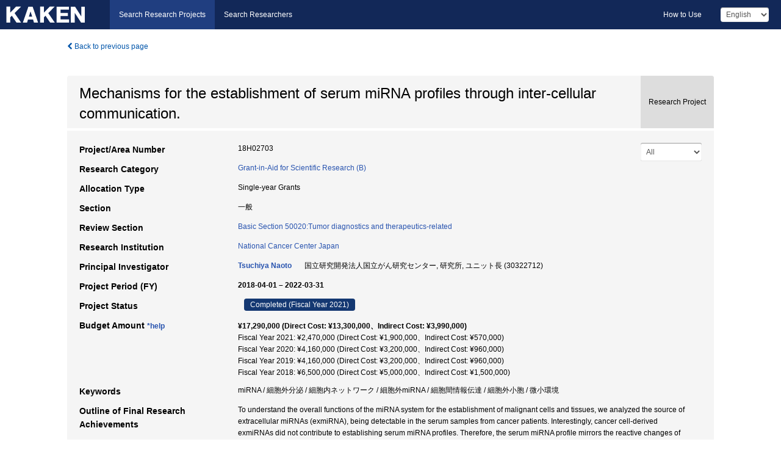

--- FILE ---
content_type: text/html; charset=utf-8
request_url: https://kaken.nii.ac.jp/grant/KAKENHI-PROJECT-18H02703/
body_size: 13702
content:
<!DOCTYPE html>
<html>
  <head>
   
   <!-- Google Tag Manager -->
    <script nonce="nkNGlsP8yovECc3guhljXA==">(function(w,d,s,l,i){w[l]=w[l]||[];w[l].push({'gtm.start':
    new Date().getTime(),event:'gtm.js'});var f=d.getElementsByTagName(s)[0],
    j=d.createElement(s),dl=l!='dataLayer'?'&l='+l:'';j.async=true;j.src=
    'https://www.googletagmanager.com/gtm.js?id='+i+dl;f.parentNode.insertBefore(j,f);
    })(window,document,'script','dataLayer','GTM-P9DX5R3K');</script>
    <!-- End Google Tag Manager -->
    
    <!-- meta -->
    <meta charset="UTF-8">
    <meta http-equiv="Pragma" content="no-cache" />
    <meta http-equiv="Cache-Control" content="no-cache" />
    <meta http-equiv="Cache-Control" content="no-store" />
    <meta http-equiv="Cache-Control" content="must-revalidate" />
    <meta http-equiv="Expires" content="0" />
    

<meta property="og:title" content="Mechanisms for the establishment of serum miRNA profiles through inter-cellular communication." />
<meta property="og:type" content="articl" />
<meta property="og:url" content="https://kaken.nii.ac.jp/grant/KAKENHI-PROJECT-18H02703/" />
<meta property="og:site_name" content="KAKEN" />
<meta property="og:description" content="To understand the overall functions of the miRNA system for the establishment of malignant cells and tissues, we analyzed the source of extracellular miRNAs (exmiRNA), being detectable in the serum samples from cancer patients. Interestingly, cancer cell-derived exmiRNAs did not contribute to establishing serum miRNA profiles. Therefore, the serum miRNA profile mirrors the reactive changes of patients with cancer-bearing conditions. In addition, the biological relevance of miRNA structural isoforms, which are frequently detectable in serum of the cancer patients, was also investigated. Interestingly, the dominancy for the expression of miRNA isoforms clearly correlated with malignant properties of lung cancers. By detailed analyses, we demonstrated that miRNA structural isoforms expression reflects the activation of the cellular miRNA regulatory network, which is controlled by several RNA binding proteins and is required for the establishment of oncogenic gene expression profiles." />
<meta property="og:locale" content="en_US" />

<link rel="alternate" href="https://kaken.nii.ac.jp/ja/grant/KAKENHI-PROJECT-18H02703/" hreflang="ja" />
<meta name="citation-fulltext-worldreadable" content="" />

<meta name="citation-pdf-url" content="https://kaken.nii.ac.jp/file/KAKENHI-PROJECT-18H02703/18H02703seika.pdf" />

<meta name="description" content="Principal Investigator：Tsuchiya Naoto, Project Period (FY)：2018-04-01 – 2022-03-31, Research Category：Grant-in-Aid for Scientific Research (B), Section：一般" />


    <link rel="shortcut icon" href="/static/images/favicon_kakenhi.ico" type="image/vnd.microsoft.ico" />
    <link rel="icon" href="/static/images/favicon_kakenhi.ico" type="image/vnd.microsoft.ico" />
    <!-- Bootstrap core CSS -->
    <link id="switch_style" href="/static/css/bootstrap-modal.css?1691548535" rel="stylesheet" />
    <!-- Custom styles for this template -->
    <link href="/static/css/chosentree.css?1697515756" rel="stylesheet" />
	<link href="/static/css/treeselect.css?1697515756" rel="stylesheet" />
    <link href="/static/css/cinii.css?1744344496" rel="stylesheet" />
    <link href="/static/css/dropzone.css?1691548535" rel="stylesheet" />
    <link href="/static/css/font-awesome.css?1691548535" rel="stylesheet" />
    <link href="/static/css/jquery-ui.min.css?1691548535" rel="stylesheet" />
    <link href="/static/css/box-flex.css?1691548535" rel="stylesheet" />

    <!-- HTML5 shim and Respond.js IE8 support of HTML5 elements and media queries -->
    <!--[if lt IE 9]>
    <script type="text/javascript" src="/static/js/html5shiv.js?1691548536"></script>
    <script type="text/javascript" src="/static/js/respond.min.js?1691548536"></script>
    <![endif]-->
    <script nonce="nkNGlsP8yovECc3guhljXA==" type="text/javascript">
    //<![CDATA[
    var static_url="/static/";
    var fault_mode="False";

    
		var ga_search= false;
    
    //]]>

    if(navigator.userAgent.match(/(iPad)/)){
        document.write('<meta name="viewport" content="width=980">');
    }
    else{
        document.write('<meta name="viewport" content="width=device-width">');
    }
</script>


    <script type="text/javascript" src="/static/js/jquery.min.js?1691548536" ></script>
    <script type="text/javascript" src="/static/js/common.js?1691548535"></script>

    <!-- <script type="text/javascript" src="/static/js/changeDisplayMode.js?1691548535"></script>
 -->
    <script type="text/javascript" src="/static/js/jquery-ui.min.js?1691548536"></script>
    <script type="text/javascript" src="/static/js/search.js?1738037204"></script>
    <!--[if IE 8.0]>
      <link href="/static/css/cinii-ie8.css?1691548535" rel="stylesheet" type="text/css" />
    <![endif]-->
  <title>KAKEN &mdash; Research Projects | Mechanisms for the establishment of serum miRNA profiles through inter-cellular communication. (KAKENHI-PROJECT-18H02703)</title>
  </head>
  <body class="kakenhi grants topscreen with_sidenavi en">
  

<!-- Google Tag Manager (noscript) -->
<noscript><iframe src="https://www.googletagmanager.com/ns.html?id=GTM-P9DX5R3K"
height="0" width="0" style="display:none;visibility:hidden"></iframe></noscript>
<!-- End Google Tag Manager (noscript) -->

<div id="content">
  <form id="search" method="post" action="." autoclass="form-signin" class="form-vertical"><input type='hidden' name='csrfmiddlewaretoken' value='x9tmxa4YNGJqxCbc2FH55pcM76Re4K7rbn7P2Y1fuJKK08x9kUUIccOUUiPXM5SG' />
  <input type="hidden" name="lang" id="lang" value="en" />
  <input type="hidden" name="url_lang" id="url_lang" value="" />
    
    <nav class="navbar navbar-header">
      <div class="navbar-topcontent">
        <!--ブランド名 ロゴ名の表示-->
        <a href="/index/" class="navbar-brand headerlogo"></a>
        <!--トグルボタンの設置-->
		<button class="navbar-toggler button-menu collapsed" type="button" data-bs-toggle="collapse" data-bs-target="#nav-content" aria-controls="nav-content" aria-expanded="false" aria-label="メニュー">
          <span class="navbar-toggler-icon"></span>
        </button>
        <button type="button" class="navbar-toggler button-search collapsed" data-bs-toggle="collapse" data-bs-target="#searchbox">
          Search
        </button>
        <div id="nav-content" class="collapse navbar-collapse headermenu">
        <ul class="nav navbar-nav menu-service-list btn-group">
        　<li class="active"><a href="/index/">Search Research Projects</a></li>
          <li><a href="https://nrid.nii.ac.jp/index/">Search Researchers</a></li>
          </ul>
          <ul class="nav navbar-nav menu-kaken-use-list btn-group">
            <li><a href="https://support.nii.ac.jp/kaken/howtouse/" target="_blank">How to Use</a></li>
          </ul>
          <ul class="nav navbar-nav menu-utility-list btn-group">
            
            
                <li class="menu-utility-item">
                  <select class="form-control" name="langChange" id="langChange">
                  
                    <option value="ja">Japanese</option>
                  
                    <option value="en" selected="selected">English</option>
                  
                  </select>
                </li>
            
          </ul>
        </div>
      </div>
    </nav>
  
<div class="container body-wrap" id="listings-page">

  <div class="listing-wrapper">
    <div class="clearfix">
      <ol class="breadcrumb">
        <li><a id="searchBack" class="link-page underline link_pointer"><i class="fa fa-chevron-left"></i> Back to previous page</a></li>
      </ol>
    </div>
    
    
    <div class="summary-area">
      


  
  
  
  
  
 
 
  

<div class="page-title project">
  <h1>Mechanisms for the establishment of serum miRNA profiles through inter-cellular communication.</h1>
  
  <div class="ptype project"><p>Research Project</p></div>
  
</div>
<div class="row listing-row">
  <div class="col-sm-12">
    
     <div class="year-tab">
       <select class="form-control input-sm" name="year" id="yearChange">
        
          <option value="" selected="selected">All</option>
        
          <option value="2021">Fiscal Year 2021</option>
        
          <option value="2020">Fiscal Year 2020</option>
        
          <option value="2019">Fiscal Year 2019</option>
        
          <option value="2018">Fiscal Year 2018</option>
        
          <option value="grantAwardInfo">grantAwardInfo</option>
        
       </select>
       <input type="hidden" id="base_path" value="/grant/KAKENHI-PROJECT-18H02703/" />
     </div>
    
    
    <table class="summary-table">
    
    

	
		<tr><th>Project/Area Number</th><td>
    	
			18H02703
    		</td></tr>
		
	
	
	
	

    <tr>
     <th>Research Category</th>
     <td>
      
    <p> 
        
        
      <a href="/search/?qc=Grant-in-Aid%20for%20Scientific%20Research%20%28B%29" class="link-page underline">Grant-in-Aid for Scientific Research (B)</a>
    
    </p>
     </td></tr>
    
    <!-- <tr><th>Japan Grant Number</th><td>JP18H02703</td></tr> -->
    <tr><th>Allocation Type</th><td>Single-year Grants </td></tr>
    <tr><th>Section</th><td>一般</td></tr>
    
    <tr><th>Review Section</th>
      <td>
      
      <a href="/search/?qd=%5BReview%20Section%3AReview%20Section%5DBasic%20Section%2050020%3ATumor%20diagnostics%20and%20therapeutics-related" class="link-page underline">Basic Section 50020:Tumor diagnostics and therapeutics-related</a>
      
        </td></tr>
    
    <tr><th>Research Institution</th><td><a href="/search/?qe=National%20Cancer%20Center%20Japan" class="link-page underline">National Cancer Center Japan</a> </td></tr>
    
      
        
          <tr><th><h3><strong>Principal Investigator</strong></h3></th>
          <td>
          <h4><span><a href="https://nrid.nii.ac.jp/en/nrid/1000030322712/">Tsuchiya Naoto</a></span>&nbsp;&nbsp;国立研究開発法人国立がん研究センター,&nbsp;研究所,&nbsp;ユニット長&nbsp;(30322712)</h4>
          </td></tr>
        
      
      
        
      
    
    
    <tr>
     <th>Project Period (FY)</th>
     <td>
      <span class="fiscal_year">2018-04-01&nbsp;&ndash;&nbsp;2022-03-31</span>
     </td>
    </tr>
    
    
    <tr>
     <th>Project Status</th>
     <td>
      <span class="pstatus">Completed&nbsp;(Fiscal Year 2021)</span>
     </td>
    </tr>
    
    
    
    	<tr><th>Budget Amount&nbsp;<a class="award_amount_help win_open" href="https://support.nii.ac.jp/kaken/project_details">*help</a></th>
    	<td>
    	 <h5>¥17,290,000 (Direct Cost: ¥13,300,000、Indirect Cost: ¥3,990,000)</h5>
    	 
    	 Fiscal Year 2021: ¥2,470,000 (Direct Cost: ¥1,900,000、Indirect Cost: ¥570,000)<br />
    	 
    	 Fiscal Year 2020: ¥4,160,000 (Direct Cost: ¥3,200,000、Indirect Cost: ¥960,000)<br />
    	 
    	 Fiscal Year 2019: ¥4,160,000 (Direct Cost: ¥3,200,000、Indirect Cost: ¥960,000)<br />
    	 
    	 Fiscal Year 2018: ¥6,500,000 (Direct Cost: ¥5,000,000、Indirect Cost: ¥1,500,000)
    	 
    	 </td></tr>
    
    <tr><th>Keywords</th><td>miRNA / 細胞外分泌 / 細胞内ネットワーク / 細胞外miRNA / 細胞間情報伝達 / 細胞外小胞 / 微小環境</td></tr>
    
    
    <tr>
      <th>Outline of Final Research Achievements</th>
      <td>
        <p>To understand the overall functions of the miRNA system for the establishment of malignant cells and tissues, we analyzed the source of extracellular miRNAs (exmiRNA), being detectable in the serum samples from cancer patients. Interestingly, cancer cell-derived exmiRNAs did not contribute to establishing serum miRNA profiles. Therefore, the serum miRNA profile mirrors the reactive changes of patients with cancer-bearing conditions. In addition, the biological relevance of miRNA structural isoforms, which are frequently detectable in serum of the cancer patients, was also investigated. Interestingly, the dominancy for the expression of miRNA isoforms clearly correlated with malignant properties of lung cancers. By detailed analyses, we demonstrated that miRNA structural isoforms expression reflects the activation of the cellular miRNA regulatory network, which is controlled by several RNA binding proteins and is required for the establishment of oncogenic gene expression profiles.
        
        </p>
      </td>
    </tr>
    
    
    
    <tr>
      <th>Academic Significance and Societal Importance of the Research Achievements</th>
      <td>
        <p>miRNAは、がん医療創出の有望なツールとして研究されているが、発がんにおける生物学的な意義の全容は理解されていない。細胞外へと分泌されるmiRNAの意義や機能、血清miRNAプロファイルの成立に貢献する分泌細胞も特定されていない。本研究では、血清miRNAプロファイルの成立にがん細胞由来の分泌miRNAがほとんど関与しないこと、正常組織由来と考えられるmiRNAの貢献が大きいことを見出した。さらに、構造アイソフォームの発現優位性がoncogenicなmiRNA制御ネットワークの活性化を反映することも明らかにした。本成果は、miRNAの実用化に向けて、極めて有用な知見を提示する。
        
        </p>
      </td>
    </tr>
    
    
   
    
    </table>
    
    
  </div>
</div>
    </div>
    
    
    
    <div class="details-heading"><h2>Report  </h2><span class="count">(5&nbsp;results)</span></div>
    <ul class="details-list">
    
      <li class="detail"><span class="list-title">2021</span>
      
       <span class="list-title"><a class="link-page underline" href="/report/KAKENHI-PROJECT-18H02703/18H027032021jisseki/">Annual Research Report</a></span>
      
      &nbsp;
      
       <span class="list-title"><a class="link-page underline" href="/report/KAKENHI-PROJECT-18H02703/18H02703seika/">Final Research Report</a></span>
      (
      <a href="/file/KAKENHI-PROJECT-18H02703/18H02703seika.pdf" class="link-page underline" target="_blank"><i class="fa fa-file"></i> PDF</a>
      )
      
      
      </li>
     
      <li class="detail"><span class="list-title">2020</span>
      
       <span class="list-title"><a class="link-page underline" href="/report/KAKENHI-PROJECT-18H02703/18H027032020jisseki/">Annual Research Report</a></span>
      
      
      
      </li>
     
      <li class="detail"><span class="list-title">2019</span>
      
       <span class="list-title"><a class="link-page underline" href="/report/KAKENHI-PROJECT-18H02703/18H027032019jisseki/">Annual Research Report</a></span>
      
      
      
      </li>
     
      <li class="detail"><span class="list-title">2018</span>
      
       <span class="list-title"><a class="link-page underline" href="/report/KAKENHI-PROJECT-18H02703/18H027032018jisseki/">Annual Research Report</a></span>
      
      
      
      </li>
     
   </ul>
    
    
    <div class="details-heading" id="heading-tabs">
      <ul class="nav nav-tabs nav-justified" role="tablist">
      <li role="presentation"><a href="#tab1" data-bs-toggle="tab" role="tab" class="active"><h2>Research Products  </h2><span class="count">(<span id="product_cnt">15</span>&nbsp;results)</span></a></li>
      
      </ul>
    </div>
      <div id="myTabContent" class="tab-content">
        
        
        <div class="tab-pane in active" id="tab1">
          <div id="product_list">
            <input type="hidden" id="grant_id" value="KAKENHI-PROJECT-18H02703" />
<input type="hidden" id="product_p_id" value="" />
<input type="hidden" id="record_set" value="kakenhi" />
<input type="hidden" id="cond_type" value="" />
<input type="hidden" id="cond_year" value="" />
<div class="conditions">
  <p>
   
   <a id="year-all" class="link_pointer disabled clicked">All</a>
   <a id="year-2021" class="link_pointer searchProductYear">2021</a>
   <a id="year-2020" class="link_pointer searchProductYear">2020</a>
   <a id="year-2019" class="link_pointer searchProductYear">2019</a>
   <a id="year-2018" class="link_pointer searchProductYear">2018</a>
  </p>
  
  <p>
    
    <a id="type-all" class="link_pointer disabled clicked">
    All</a>
    <a id="type-journal_article" class="link_pointer searchProductType">
    Journal Article
     (5&nbsp;results)
     
     (of which&nbsp;Int&#39;l Joint Research:&nbsp;1&nbsp;results,&nbsp;
     
     Peer Reviewed:&nbsp;3&nbsp;results,&nbsp;
     
     Open Access:&nbsp;2&nbsp;results)
     
     </a>
    <a id="type-presentation" class="link_pointer searchProductType">
    Presentation
     (10&nbsp;results)
     
     (of which&nbsp;Int&#39;l Joint Research:&nbsp;3&nbsp;results)
     
     </a>
  </p>
  
</div>

  <ul>
  
    <li>
        <div class="col-sm-12 accordion">
          
            <a class="accordion-toggle accordion-caret collapsed" data-bs-toggle="collapse" href="#product_1">
              <h4>[Journal Article]  Ultrasound image-guided gene delivery using three-dimensional diagnostic ultrasound and lipid-based microbubbles<span class="pull-right year">2021</span></h4>
            </a>
          
          
          <div id="product_1" class="accordion-body collapse">
          <ul class="list-unstyled">
          <li><h5 class="col-sm-12 col-md-1"> Author(s)</h5><div class="col-sm-12 col-md-10">Omata Daiki、Munakata Lisa、Kageyama Saori、Suzuki Yuno、Maruyama Tamotsu、Shima Tadamitsu、Chikaarashi Takumi、Kajita Naoya、Masuda Kohji、Tsuchiya Naoto、Maruyama Kazuo、Suzuki Ryo</div></li>
          
          <li>
            <h5 class="col-sm-12 col-md-1">Journal Title</h5>
            <div class="col-sm-12 col-md-10">
              <p>Journal of Drug Targeting</p>
              
              <p>
                <span>Volume</span>:&nbsp;30
                <span>Issue</span>:&nbsp;2
                <span>Pages</span>:&nbsp;200-207
              </p>
              
            </div>
          </li>
          
          
          
          
          
          
          <li><h5 class="col-sm-12 col-md-1">DOI</h5><div class="col-sm-12 col-md-10"><p><a href="https://doi.org/10.1080/1061186x.2021.1953510" class="win_open">10.1080/1061186x.2021.1953510  <img src="/static/images/icon_cross_ref.png" /></a></p></div></li>
          
          
          
          
          
          
          
          
          
          
          
          
          
          
          
          
          
          
          
          
          
          
          
          
          
          <li><h5 class="col-sm-12 col-md-1">Related Report</h5><div class="col-sm-12 col-md-10">
            
            
             <i class="fa fa-file"></i> <a class="link-page" href="/report/KAKENHI-PROJECT-18H02703/18H027032021jisseki/">2021  Annual Research Report</a>
            
            
            </div>
          </li>
          
          <li><div class="col-sm-12 col-md-12">Peer Reviewed</div></li>
          
        </ul>
      </div>
      
     </div>
    </li>
  
    <li>
        <div class="col-sm-12 accordion">
          
            <a class="accordion-toggle accordion-caret collapsed" data-bs-toggle="collapse" href="#product_2">
              <h4>[Journal Article]  Comprehensive miRNA expression analysis for histological subtypes of soft tissue sarcoma.<span class="pull-right year">2021</span></h4>
            </a>
          
          
          <div id="product_2" class="accordion-body collapse">
          <ul class="list-unstyled">
          <li><h5 class="col-sm-12 col-md-1"> Author(s)</h5><div class="col-sm-12 col-md-10">Tsuchiya R., Yoshimatsu Y., Tsuchiya N., Ohtori S., Kawai A, Kondo T.</div></li>
          
          <li>
            <h5 class="col-sm-12 col-md-1">Journal Title</h5>
            <div class="col-sm-12 col-md-10">
              <p>J. Electrophoresis</p>
              
              <p>
                <span>Volume</span>:&nbsp;65
                
                <span>Pages</span>:&nbsp;13-22
              </p>
              
            </div>
          </li>
          
          
          
          
          
          
          
          
          
          
          <li><h5 class="col-sm-12 col-md-1">NAID</h5><div class="col-sm-12 col-md-10"><p><a href="https://ci.nii.ac.jp/naid/130008025941?l=en" class="win_open">130008025941  <img src="/static/images/icon_cinii.png" /></a></p></div></li>
          
          
          
          
          
          
          
          
          
          
          
          
          
          
          
          
          
          
          
          
          
          <li><h5 class="col-sm-12 col-md-1">Related Report</h5><div class="col-sm-12 col-md-10">
            
            
             <i class="fa fa-file"></i> <a class="link-page" href="/report/KAKENHI-PROJECT-18H02703/18H027032021jisseki/">2021  Annual Research Report</a>
            
            
            </div>
          </li>
          
          
          
        </ul>
      </div>
      
     </div>
    </li>
  
    <li>
        <div class="col-sm-12 accordion">
          
            <a class="accordion-toggle accordion-caret collapsed" data-bs-toggle="collapse" href="#product_3">
              <h4>[Journal Article]  A serum microRNA classifier for the diagnosis of sarcomas of various histological subtypes.<span class="pull-right year">2019</span></h4>
            </a>
          
          
          <div id="product_3" class="accordion-body collapse">
          <ul class="list-unstyled">
          <li><h5 class="col-sm-12 col-md-1"> Author(s)</h5><div class="col-sm-12 col-md-10">Asano N, Matsuzaki J, Ichikawa M, Kawauchi J, Takizawa S, Aoki Y, Sakamoto H, Yoshida A, Kobayashi E, Tanzawa Y, Nakayama R, Morioka H, Matsumoto M, Nakamura M, Kondo T, Kato K, Tsuchiya N, Kawai A, Ochiya T</div></li>
          
          <li>
            <h5 class="col-sm-12 col-md-1">Journal Title</h5>
            <div class="col-sm-12 col-md-10">
              <p>Nature Communications</p>
              
              <p>
                <span>Volume</span>:&nbsp;10
                <span>Issue</span>:&nbsp;1
                <span>Pages</span>:&nbsp;1299-1299
              </p>
              
            </div>
          </li>
          
          
          
          
          
          
          <li><h5 class="col-sm-12 col-md-1">DOI</h5><div class="col-sm-12 col-md-10"><p><a href="https://doi.org/10.1038/s41467-019-09143-8" class="win_open">10.1038/s41467-019-09143-8  <img src="/static/images/icon_cross_ref.png" /></a></p></div></li>
          
          
          
          
          
          
          
          
          
          
          
          
          
          
          
          
          
          
          
          
          
          
          
          
          
          <li><h5 class="col-sm-12 col-md-1">Related Report</h5><div class="col-sm-12 col-md-10">
            
            
             <i class="fa fa-file"></i> <a class="link-page" href="/report/KAKENHI-PROJECT-18H02703/18H027032019jisseki/">2019  Annual Research Report</a>
            
            
            
             <i class="fa fa-file"></i> <a class="link-page" href="/report/KAKENHI-PROJECT-18H02703/18H027032018jisseki/">2018  Annual Research Report</a>
            
            
            </div>
          </li>
          
          <li><div class="col-sm-12 col-md-12">Peer Reviewed&nbsp;/&nbsp;Open Access</div></li>
          
        </ul>
      </div>
      
     </div>
    </li>
  
    <li>
        <div class="col-sm-12 accordion">
          
            <a class="accordion-toggle accordion-caret collapsed" data-bs-toggle="collapse" href="#product_4">
              <h4>[Journal Article]  野生型・変異型p53とマイクロRNA: ネットワーク理解とがん分子標的の同定<span class="pull-right year">2019</span></h4>
            </a>
          
          
          <div id="product_4" class="accordion-body collapse">
          <ul class="list-unstyled">
          <li><h5 class="col-sm-12 col-md-1"> Author(s)</h5><div class="col-sm-12 col-md-10">土屋直人</div></li>
          
          <li>
            <h5 class="col-sm-12 col-md-1">Journal Title</h5>
            <div class="col-sm-12 col-md-10">
              <p>医学のあゆみ</p>
              
              <p>
                <span>Volume</span>:&nbsp;296
                
                <span>Pages</span>:&nbsp;390-395
              </p>
              
            </div>
          </li>
          
          
          
          
          
          
          
          
          
          
          
          
          
          
          
          
          
          
          
          
          
          
          
          
          
          
          
          
          
          
          
          
          <li><h5 class="col-sm-12 col-md-1">Related Report</h5><div class="col-sm-12 col-md-10">
            
            
             <i class="fa fa-file"></i> <a class="link-page" href="/report/KAKENHI-PROJECT-18H02703/18H027032019jisseki/">2019  Annual Research Report</a>
            
            
            </div>
          </li>
          
          
          
        </ul>
      </div>
      
     </div>
    </li>
  
    <li>
        <div class="col-sm-12 accordion">
          
            <a class="accordion-toggle accordion-caret collapsed" data-bs-toggle="collapse" href="#product_5">
              <h4>[Journal Article]  A Nucleolar Stress?Specific p53?miR-101 Molecular Circuit Functions as an Intrinsic Tumor-Suppressor Network<span class="pull-right year">2018</span></h4>
            </a>
          
          
          <div id="product_5" class="accordion-body collapse">
          <ul class="list-unstyled">
          <li><h5 class="col-sm-12 col-md-1"> Author(s)</h5><div class="col-sm-12 col-md-10">Fujiwara Yuko、Saito Motonobu、Robles Ana I.、Nishida Momoyo、Takeshita Fumitaka、Watanabe Masatoshi、Ochiya Takahiro、Yokota Jun、Kohno Takashi、Harris Curtis C.、Tsuchiya Naoto</div></li>
          
          <li>
            <h5 class="col-sm-12 col-md-1">Journal Title</h5>
            <div class="col-sm-12 col-md-10">
              <p>EBioMedicine</p>
              
              <p>
                <span>Volume</span>:&nbsp;33
                
                <span>Pages</span>:&nbsp;33-48
              </p>
              
            </div>
          </li>
          
          
          
          
          
          
          <li><h5 class="col-sm-12 col-md-1">DOI</h5><div class="col-sm-12 col-md-10"><p><a href="https://doi.org/10.1016/j.ebiom.2018.06.031" class="win_open">10.1016/j.ebiom.2018.06.031  <img src="/static/images/icon_cross_ref.png" /></a></p></div></li>
          
          
          
          
          
          
          
          
          
          
          
          
          
          
          
          
          
          
          
          
          
          
          
          
          
          <li><h5 class="col-sm-12 col-md-1">Related Report</h5><div class="col-sm-12 col-md-10">
            
            
             <i class="fa fa-file"></i> <a class="link-page" href="/report/KAKENHI-PROJECT-18H02703/18H027032018jisseki/">2018  Annual Research Report</a>
            
            
            </div>
          </li>
          
          <li><div class="col-sm-12 col-md-12">Peer Reviewed&nbsp;/&nbsp;Open Access&nbsp;/&nbsp;Int&#39;l Joint Research</div></li>
          
        </ul>
      </div>
      
     </div>
    </li>
  
    <li>
        <div class="col-sm-12 accordion">
          
            <a class="accordion-toggle accordion-caret collapsed" data-bs-toggle="collapse" href="#product_6">
              <h4>[Presentation]  腫瘍微小環境の制御におけるCMTM6の役割<span class="pull-right year">2021</span></h4>
            </a>
          
          
          <div id="product_6" class="accordion-body collapse">
          <ul class="list-unstyled">
          <li><h5 class="col-sm-12 col-md-1"> Author(s)</h5><div class="col-sm-12 col-md-10">土屋　直人、山本　大樹、高本　悠真</div></li>
          
              
              
              
          
          
          <li><h5 class="col-sm-12 col-md-1">Organizer</h5><div class="col-sm-12 col-md-10">第44回　日本分子生物学会年会</div></li>
          
          
          
          
          
          
          
          
          
          
          
          
          
          
          
          
          
          
          
          
          
          
          
          
          
          
          
          
          
          <li><h5 class="col-sm-12 col-md-1">Related Report</h5><div class="col-sm-12 col-md-10">
            
            
             <i class="fa fa-file"></i> <a class="link-page" href="/report/KAKENHI-PROJECT-18H02703/18H027032021jisseki/">2021  Annual Research Report</a>
            
            
            </div>
          </li>
          
          
          
        </ul>
      </div>
      
     </div>
    </li>
  
    <li>
        <div class="col-sm-12 accordion">
          
            <a class="accordion-toggle accordion-caret collapsed" data-bs-toggle="collapse" href="#product_7">
              <h4>[Presentation]  Extracellular miRNA and CMTM6 mediated inter- and intracellular communication in sarcoma metastasis.<span class="pull-right year">2021</span></h4>
            </a>
          
          
          <div id="product_7" class="accordion-body collapse">
          <ul class="list-unstyled">
          <li><h5 class="col-sm-12 col-md-1"> Author(s)</h5><div class="col-sm-12 col-md-10">Naoto Tsuchiya</div></li>
          
              
              
              
          
          
          <li><h5 class="col-sm-12 col-md-1">Organizer</h5><div class="col-sm-12 col-md-10">第80回　日本癌学会総会</div></li>
          
          
          
          
          
          
          
          
          
          
          
          
          
          
          
          
          
          
          
          
          
          
          
          
          
          
          
          
          
          <li><h5 class="col-sm-12 col-md-1">Related Report</h5><div class="col-sm-12 col-md-10">
            
            
             <i class="fa fa-file"></i> <a class="link-page" href="/report/KAKENHI-PROJECT-18H02703/18H027032021jisseki/">2021  Annual Research Report</a>
            
            
            </div>
          </li>
          
          
          
        </ul>
      </div>
      
     </div>
    </li>
  
    <li>
        <div class="col-sm-12 accordion">
          
            <a class="accordion-toggle accordion-caret collapsed" data-bs-toggle="collapse" href="#product_8">
              <h4>[Presentation]  CMTM6分泌による腫瘍微小環境の制御と転移誘発機構の関連<span class="pull-right year">2020</span></h4>
            </a>
          
          
          <div id="product_8" class="accordion-body collapse">
          <ul class="list-unstyled">
          <li><h5 class="col-sm-12 col-md-1"> Author(s)</h5><div class="col-sm-12 col-md-10">土屋　直人</div></li>
          
              
              
              
          
          
          <li><h5 class="col-sm-12 col-md-1">Organizer</h5><div class="col-sm-12 col-md-10">日本分子生物学会</div></li>
          
          
          
          
          
          
          
          
          
          
          
          
          
          
          
          
          
          
          
          
          
          
          
          
          
          
          
          
          
          <li><h5 class="col-sm-12 col-md-1">Related Report</h5><div class="col-sm-12 col-md-10">
            
            
             <i class="fa fa-file"></i> <a class="link-page" href="/report/KAKENHI-PROJECT-18H02703/18H027032020jisseki/">2020  Annual Research Report</a>
            
            
            </div>
          </li>
          
          
          
        </ul>
      </div>
      
     </div>
    </li>
  
    <li>
        <div class="col-sm-12 accordion">
          
            <a class="accordion-toggle accordion-caret collapsed" data-bs-toggle="collapse" href="#product_9">
              <h4>[Presentation]  miR-451a-CMTM6経路は肉腫の悪性化に関与する<span class="pull-right year">2019</span></h4>
            </a>
          
          
          <div id="product_9" class="accordion-body collapse">
          <ul class="list-unstyled">
          <li><h5 class="col-sm-12 col-md-1"> Author(s)</h5><div class="col-sm-12 col-md-10">Yukon Nishiyama, Naofumi Asana, Naoto Tsuchiya</div></li>
          
              
              
              
          
          
          <li><h5 class="col-sm-12 col-md-1">Organizer</h5><div class="col-sm-12 col-md-10">日本がん学会総会</div></li>
          
          
          
          
          
          
          
          
          
          
          
          
          
          
          
          
          
          
          
          
          
          
          
          
          
          
          
          
          
          <li><h5 class="col-sm-12 col-md-1">Related Report</h5><div class="col-sm-12 col-md-10">
            
            
             <i class="fa fa-file"></i> <a class="link-page" href="/report/KAKENHI-PROJECT-18H02703/18H027032019jisseki/">2019  Annual Research Report</a>
            
            
            </div>
          </li>
          
          
          
        </ul>
      </div>
      
     </div>
    </li>
  
    <li>
        <div class="col-sm-12 accordion">
          
            <a class="accordion-toggle accordion-caret collapsed" data-bs-toggle="collapse" href="#product_10">
              <h4>[Presentation]  CMTM6-mediated maintenance for the malignancy of sarcomas<span class="pull-right year">2019</span></h4>
            </a>
          
          
          <div id="product_10" class="accordion-body collapse">
          <ul class="list-unstyled">
          <li><h5 class="col-sm-12 col-md-1"> Author(s)</h5><div class="col-sm-12 col-md-10">Yuko Nishiyama, Naofumi Asano, Naoto Tsuchiya</div></li>
          
              
              
              
          
          
          <li><h5 class="col-sm-12 col-md-1">Organizer</h5><div class="col-sm-12 col-md-10">Annual Meeting of American Association for Cancer Research</div></li>
          
          
          
          
          
          
          
          
          
          
          
          
          
          
          
          
          
          
          
          
          
          
          
          
          
          
          
          
          
          <li><h5 class="col-sm-12 col-md-1">Related Report</h5><div class="col-sm-12 col-md-10">
            
            
             <i class="fa fa-file"></i> <a class="link-page" href="/report/KAKENHI-PROJECT-18H02703/18H027032019jisseki/">2019  Annual Research Report</a>
            
            
            </div>
          </li>
          
          <li><div class="col-sm-12 col-md-12">Int&#39;l Joint Research</div></li>
          
        </ul>
      </div>
      
     </div>
    </li>
  
    <li>
        <div class="col-sm-12 accordion">
          
            <a class="accordion-toggle accordion-caret collapsed" data-bs-toggle="collapse" href="#product_11">
              <h4>[Presentation]  CMTM6 is a potential metastasis regulator of EWS cells.<span class="pull-right year">2018</span></h4>
            </a>
          
          
          <div id="product_11" class="accordion-body collapse">
          <ul class="list-unstyled">
          <li><h5 class="col-sm-12 col-md-1"> Author(s)</h5><div class="col-sm-12 col-md-10">Yuko Nishiyama, Naofumi Asano, Tadashi Kondo, Naoto Tsuchiya.</div></li>
          
              
              
              
          
          
          <li><h5 class="col-sm-12 col-md-1">Organizer</h5><div class="col-sm-12 col-md-10">AACR annual meeting 2018</div></li>
          
          
          
          
          
          
          
          
          
          
          
          
          
          
          
          
          
          
          
          
          
          
          
          
          
          
          
          
          
          <li><h5 class="col-sm-12 col-md-1">Related Report</h5><div class="col-sm-12 col-md-10">
            
            
             <i class="fa fa-file"></i> <a class="link-page" href="/report/KAKENHI-PROJECT-18H02703/18H027032018jisseki/">2018  Annual Research Report</a>
            
            
            </div>
          </li>
          
          <li><div class="col-sm-12 col-md-12">Int&#39;l Joint Research</div></li>
          
        </ul>
      </div>
      
     </div>
    </li>
  
    <li>
        <div class="col-sm-12 accordion">
          
            <a class="accordion-toggle accordion-caret collapsed" data-bs-toggle="collapse" href="#product_12">
              <h4>[Presentation]  Development of diagnostic method for bone and soft tissue sarcomas of various histological subtypes using serum microRNA profiles.<span class="pull-right year">2018</span></h4>
            </a>
          
          
          <div id="product_12" class="accordion-body collapse">
          <ul class="list-unstyled">
          <li><h5 class="col-sm-12 col-md-1"> Author(s)</h5><div class="col-sm-12 col-md-10">Naofumi Asano, Juntaro Matsuzaki, Junpei Kawauchi, Satoko Takizawa, Eisuke Kobayashi, Robert Nakayama, Masaya Nakamura, Morio Matsumoto, Tadashi Kondo, Ken Kato, Naoto Tsuchiya, Akira Kawai, Takahiro Ochiya.</div></li>
          
              
              
              
          
          
          <li><h5 class="col-sm-12 col-md-1">Organizer</h5><div class="col-sm-12 col-md-10">ASCO annual meeting 2018</div></li>
          
          
          
          
          
          
          
          
          
          
          
          
          
          
          
          
          
          
          
          
          
          
          
          
          
          
          
          
          
          <li><h5 class="col-sm-12 col-md-1">Related Report</h5><div class="col-sm-12 col-md-10">
            
            
             <i class="fa fa-file"></i> <a class="link-page" href="/report/KAKENHI-PROJECT-18H02703/18H027032018jisseki/">2018  Annual Research Report</a>
            
            
            </div>
          </li>
          
          <li><div class="col-sm-12 col-md-12">Int&#39;l Joint Research</div></li>
          
        </ul>
      </div>
      
     </div>
    </li>
  
    <li>
        <div class="col-sm-12 accordion">
          
            <a class="accordion-toggle accordion-caret collapsed" data-bs-toggle="collapse" href="#product_13">
              <h4>[Presentation]  予後と相関するマイクロRNAによる肉腫の転移制御機構<span class="pull-right year">2018</span></h4>
            </a>
          
          
          <div id="product_13" class="accordion-body collapse">
          <ul class="list-unstyled">
          <li><h5 class="col-sm-12 col-md-1"> Author(s)</h5><div class="col-sm-12 col-md-10">西山郵子、浅野尚文、近藤格、土屋直人</div></li>
          
              
              
              
          
          
          <li><h5 class="col-sm-12 col-md-1">Organizer</h5><div class="col-sm-12 col-md-10">日本RNA研究会・細胞外小胞学会学術集会</div></li>
          
          
          
          
          
          
          
          
          
          
          
          
          
          
          
          
          
          
          
          
          
          
          
          
          
          
          
          
          
          <li><h5 class="col-sm-12 col-md-1">Related Report</h5><div class="col-sm-12 col-md-10">
            
            
             <i class="fa fa-file"></i> <a class="link-page" href="/report/KAKENHI-PROJECT-18H02703/18H027032018jisseki/">2018  Annual Research Report</a>
            
            
            </div>
          </li>
          
          
          
        </ul>
      </div>
      
     </div>
    </li>
  
    <li>
        <div class="col-sm-12 accordion">
          
            <a class="accordion-toggle accordion-caret collapsed" data-bs-toggle="collapse" href="#product_14">
              <h4>[Presentation]  肉腫におけるCMTM6による転移発症の分子ネットワークの解析<span class="pull-right year">2018</span></h4>
            </a>
          
          
          <div id="product_14" class="accordion-body collapse">
          <ul class="list-unstyled">
          <li><h5 class="col-sm-12 col-md-1"> Author(s)</h5><div class="col-sm-12 col-md-10">西山郵子、浅野尚文、近藤格、土屋直人</div></li>
          
              
              
              
          
          
          <li><h5 class="col-sm-12 col-md-1">Organizer</h5><div class="col-sm-12 col-md-10">第７７回日本がん学会学術総会</div></li>
          
          
          
          
          
          
          
          
          
          
          
          
          
          
          
          
          
          
          
          
          
          
          
          
          
          
          
          
          
          <li><h5 class="col-sm-12 col-md-1">Related Report</h5><div class="col-sm-12 col-md-10">
            
            
             <i class="fa fa-file"></i> <a class="link-page" href="/report/KAKENHI-PROJECT-18H02703/18H027032018jisseki/">2018  Annual Research Report</a>
            
            
            </div>
          </li>
          
          
          
        </ul>
      </div>
      
     </div>
    </li>
  
    <li>
        <div class="col-sm-12 accordion">
          
            <a class="accordion-toggle accordion-caret collapsed" data-bs-toggle="collapse" href="#product_15">
              <h4>[Presentation]  p53変異がん細胞の細胞周期制御におけるNEK9の役割<span class="pull-right year">2018</span></h4>
            </a>
          
          
          <div id="product_15" class="accordion-body collapse">
          <ul class="list-unstyled">
          <li><h5 class="col-sm-12 col-md-1"> Author(s)</h5><div class="col-sm-12 col-md-10">野末悠馬、土屋直人</div></li>
          
              
              
              
          
          
          <li><h5 class="col-sm-12 col-md-1">Organizer</h5><div class="col-sm-12 col-md-10">第４１回日本分子生物学会年会</div></li>
          
          
          
          
          
          
          
          
          
          
          
          
          
          
          
          
          
          
          
          
          
          
          
          
          
          
          
          
          
          <li><h5 class="col-sm-12 col-md-1">Related Report</h5><div class="col-sm-12 col-md-10">
            
            
             <i class="fa fa-file"></i> <a class="link-page" href="/report/KAKENHI-PROJECT-18H02703/18H027032018jisseki/">2018  Annual Research Report</a>
            
            
            </div>
          </li>
          
          
          
        </ul>
      </div>
      
     </div>
    </li>
  
  </ul>

          </div>
        </div>
        
        
      </div>
    
  </div>
  <div class="listing-footer">
    <p class="footer-links"><strong>URL:&nbsp;</strong><input type="text" size="80" readonly="readonly" value="https://kaken.nii.ac.jp/grant/KAKENHI-PROJECT-18H02703/" /></p>
   
    <div>
      <p class="pull-right">
      
        Published:&nbsp;2018-04-23&nbsp;&nbsp;
        Modified:&nbsp;2025-12-26&nbsp;&nbsp;
      
      
      </p>
    </div>
  </div>

</div><!--container-->

 </form>
</div><!-- #content -->

  
<div class="footer">
  <div class="footer-wrap">
      <div class="row">
          <div class="col-sm-8 col-xs-12">
              <p class="footer-links">
               
                  <a href="https://support.nii.ac.jp/kaken/" class="win_open active">Information</a>
               
                  <a href="https://support.nii.ac.jp/kaken/quicksearch" class="win_open">User Guide</a>
               
                  <a href="https://support.nii.ac.jp/kaken/faq/general" class="win_open">FAQ</a>
               
                  <a href="https://support.nii.ac.jp/news/kaken" class="win_open">News</a>
               
                  <a href="https://support.nii.ac.jp/kaken/about/terms" class="win_open">Terms of Use</a>
               
                  <a href="https://support.nii.ac.jp/kaken/kakenhi" class="win_open">Attribution of KAKENHI</a>
               
              </p>
          </div>
          <div class="col-sm-4 col-xs-12">
             <a class="pull-right" href="https://www.nii.ac.jp/" target="_blank"><strong>Powered by NII</strong></a>
             <a class="pull-right kakenhi-footer-logo" href="https://www.jsps.go.jp/" target="_blank"><img src="/static/images/kaken_footer_logo_en.png" alt="kakenhi" width="100" height="43" class="kakenhi logo" /></a>
          </div>
      </div>
  </div>
</div>

<!-- Bootstrap core JavaScript
================================================== -->
<!-- Placed at the end of the document so the pages load faster -->
<script type="text/javascript" src="/static/bootstrap/js/bootstrap.min.js?1697515756"></script>
<script type="text/javascript" src="/static/js/jquery.flot.js?1691548536"></script>
<script type="text/javascript" src="/static/js/dropzone.js?1691548536"></script>


</body>
</html>